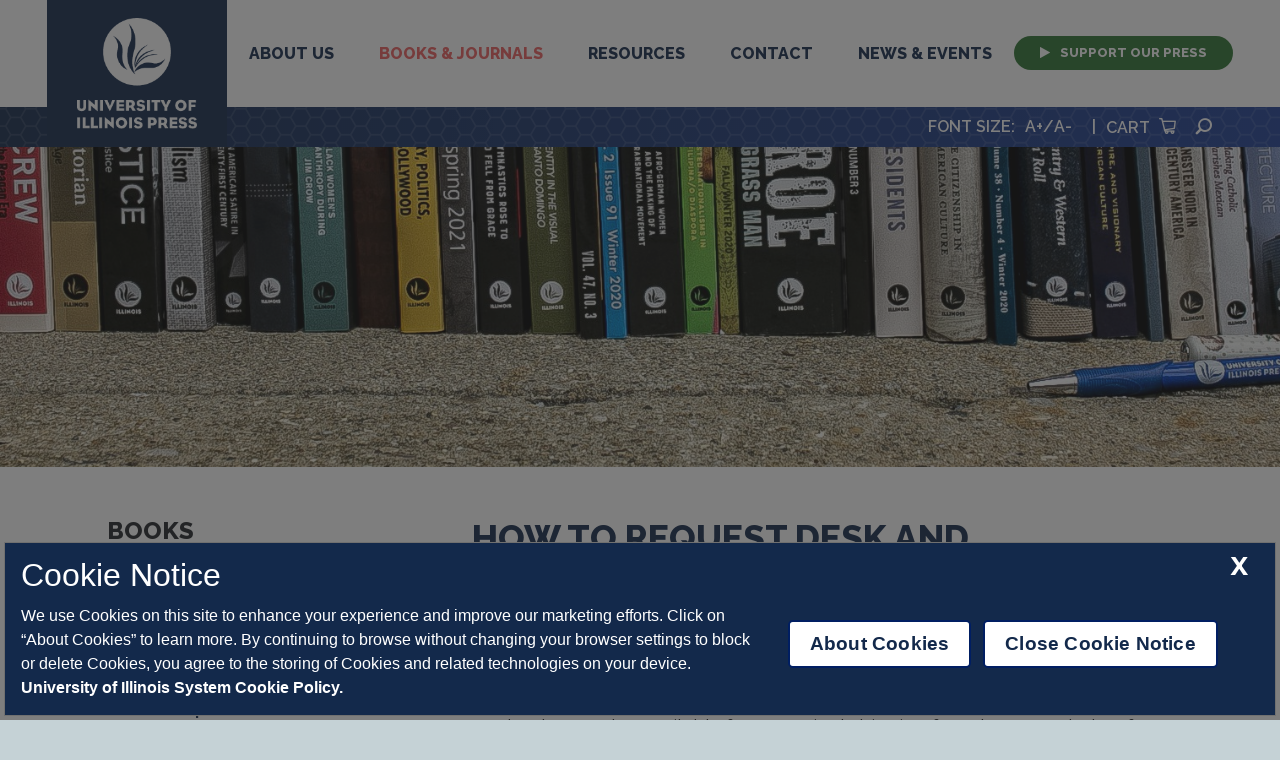

--- FILE ---
content_type: text/html; charset=UTF-8
request_url: https://www.press.uillinois.edu/books/exam_copies.html?id=67qrm8wc9780252035494
body_size: 27543
content:
<!doctype html>
<html lang="en">
	<head>
	<title>UI Press | University of Illinois</title>
        <meta name="robots" content="index,follow">

                <meta name="Description" content="Founded in 1918, the University of Illinois Press publishes works of high quality for scholars, students, and the citizens of the State of Illinois and beyond. Headquartered in Champaign, the Press is a unit of the University of Illinois System, serving campuses in Urbana-Champaign, Chicago, and Springfield. With a staff of 35, we publish 43 journals and about 90 new book titles each year and distribute them worldwide. We partner with scholarly societies, units of our host University, and other organizations in developing, publishing, and fulfilling significant scholarship in the humanities and social sciences. We also regularly offer publishing symposia and workshops to foster up-to-date and accurate understandings of current issues and best practices for scholarly publishing.">
        <meta property="og:image" content="//www.press.uillinois.edu/images/UIP_logo.jpg"/>
        
        <meta name="viewport" content="width=device-width, initial-scale=1">
        <link rel="preconnect" href="https://fonts.gstatic.com/" />
        <link href="https://fonts.googleapis.com/css?family=Montserrat:300,400,600,700,900|Raleway:600,800&display=swap" rel="stylesheet">

	<script type="text/javascript" src="/config.js?v=1.0"></script>
        <script src="/node_modules/jquery/dist/jquery.js?v=1.0"></script>
        <script src="/js/jquery.simplePagination.js?v=1.0"></script>
        <script type="text/javascript" src="/node_modules/bootstrap/dist/js/bootstrap.bundle.min.js?v=1.0"></script>
        <script src="../node_modules/slick-carousel/slick/slick.js?v=1.0"></script>
        <script type="text/javascript" src="/js/main.js?v=1.0"></script>
<!--        <script type="text/javascript" src="/js/static.js"></script>-->
        
        <link rel="stylesheet" type="text/css" href="/css/dynamic.php" media="screen"/>
        <link rel="stylesheet" href="/node_modules/bootstrap/dist/css/bootstrap.min.css?v=1.0">
        <link rel="stylesheet" type="text/css" href="/css/slick/slick.css?v=1.0"/>
        <link rel="stylesheet" type="text/css" href="/css/slick/slick-theme.css?v=1.0"/>
	<link rel="stylesheet" type="text/css" href="/css/icons.css?v=1.0" media="screen"/>
        <link rel="stylesheet" type="text/css" href="/css/style.css?v=1.0" media="screen"/>
        <link rel="stylesheet" type="text/css" href="/css/add.css?v=1.0" media="screen"/>
        <link rel="stylesheet" type="text/css" href="/css/simplePagination.css?v=1.0" media="screen"/>
        <!--<link rel="stylesheet" type="text/css" href="/css/font-awesome-4.7.0/css/font-awesome.min.css?v=1.0"/>-->
        <link rel="stylesheet" type="text/css" href="/css/font-awesome-6.5.2/css/all.min.css?v=1.0"/>
        <link rel="stylesheet" type="text/css" href="/css/font-awesome-6.5.2/css/brands.min.css?v=1.0"/>
        <link rel="stylesheet" type="text/css" href="/css/font-awesome-6.5.2/css/fontawesome.min.css?v=1.0"/>
    </head>
		


		<body class="page about">
		<div id="header">
		    <div class="container">
 <nav class="navbar navbar-expand-lg">
 <div class="brand-wrapper"><a class="navbar-brand" href="/"><span class="sr-only">University Press</span><img src="/images/logo.png" alt="UI Press wordmark"><img src="/images/mobilelogo.png" alt="UI Press wordmark" class="mobile-logo"></a></div>
  <button class="navbar-toggler" type="button" data-toggle="collapse" data-target="#navbarSupportedContent" aria-controls="navbarSupportedContent" aria-expanded="false" aria-label="Toggle navigation">
    <span class="navbar-toggler-icon"></span>
  </button>
   <div class="collapse navbar-collapse" id="navbarSupportedContent">
    <ul class="navbar-nav">
      <li class="nav-item dropdown"><a class="nav-link dropdown-toggle "  href="#" id="aboutDropdown" role="button" data-toggle="dropdown" aria-haspopup="true" aria-expanded="false">About Us</a>
        <div class="dropdown-menu" aria-labelledby="aboutDropdown">
          <a class="dropdown-item" href="/about/mission.html">Mission Statement</a>
          <a class="dropdown-item" href="/about/LandAcknowledgementStatement.html">Land Acknowledgement Statement</a>          
          <a class="dropdown-item" href="/about/history.html">History of the Press</a>
          <a class="dropdown-item" href="/about/faculty_board.html">Faculty Board</a>
          <a class="dropdown-item" href="/about/Annual_Reports.html">Annual Reports</a>
          <a class="dropdown-item" href="/about/employment.html">Employment &amp; Internships</a>
          <a class="dropdown-item" href="/about/directions.html">Directions</a>
		  <a class="dropdown-item" href="/about/sensitive_content.html">Sensitive Content Statement</a>
          <a class="dropdown-item" href="/resources/updates_outreach.html">Outreach</a>
        </div>
    </li>
    <li class="nav-item dropdown"><a class="nav-link dropdown-toggle active" href="#"  id="booksDropdown" role="button" data-toggle="dropdown" aria-haspopup="true" aria-expanded="false">Books &amp; Journals</a>
        <div class="dropdown-menu" aria-labelledby="booksDropdown">
          <div class="megamenu">
          <div class="col">
            <div class="menu-header">Books</div>
            <a class="dropdown-item" href="/books/browse_books.html">Browse Books</a>
            <a class="dropdown-item" href="/books/ordering.html">Ordering Books</a>
            <a class="dropdown-item" href="/books/awards.php">Recent Award Winners</a>
            <a class="dropdown-item" href="/books/catalogs.php">Seasonal Catalogs</a>
            <a class="dropdown-item" href="/books/find_books.php?type=series&search=TFB&page=1" >3 Fields Books</a>
        </div>
        <div class="col" style="border-right: 1px solid #fff;margin-right: 20px;">
            <div class="menu-header">Journals</div>
            <a class="dropdown-item" href="/journals/journals_about.html">About</a>
            <a class="dropdown-item" href="/journals/journals_browse.html">Browse Journals</a>
            <a class="dropdown-item" href="/journals/subscribe.html">Subscribe to Journals</a>
            <a class="dropdown-item" href="/journals/subscribe.html">Recommend UIP Journals</a>
            <a class="dropdown-item" href="/journals/advertise.html">Advertise</a>
            <a class="dropdown-item" href="/journals/publish.html">Publish Your Journal</a>
            <a class="dropdown-item" href="/journals/submit.html">Submit to Journals</a>
            <a class="dropdown-item" href="/journals/faqs.html">FAQs</a>
        </div>
        <div class="col">
            <div class="menu-header">Open Access</div>


            <a class="dropdown-item" href="/oa/books_oa.html">Open Access Books</a>
            <a class="dropdown-item" href="/oa/journals_oa.html">Open Access Journals</a>
            <a class="dropdown-item" href="/oa/open_access_faq.html">Open Access FAQ</a>
            <a class="dropdown-item" href="/oa/philosophy_and_policy.html">Philosophy and Policy</a>
          </div>

        </div>
      </div>
      </li>
      <li class="nav-item dropdown"><a class="nav-link dropdown-toggle "  href="#" id="resourcesDropdown" role="button" data-toggle="dropdown" aria-haspopup="true" aria-expanded="false">Resources</a>
        <div class="dropdown-menu" aria-labelledby="resourcesDropdown">
          <div class="megamenu">
          <div class="col">
            <div class="menu-header">For Authors</div>
              <a class="dropdown-item" href="/authors/authors_start.html">Getting Started</a>
              <a class="dropdown-item" href="/authors/proposal.html">Submit a Proposal</a>
              <a class="dropdown-item" href="/authors/manuscript.html">Submit a Manuscript</a>
              <a class="dropdown-item" href="/authors/prepare_final.html">Preparing Final Materials</a>
              <a class="dropdown-item" href="/marketing/marketing_start.html">Marketing Your Book</a>
              <div class="menu-header"><div class="spacer"></div>Outreach</div>
                <a class="dropdown-item" href="/resources/internships_partnerships.html">Internships & Partnerships</a>              
                <a class="dropdown-item" href="/resources/updates_outreach.html">Outreach Updates</a>   
                <a class="dropdown-item" href="/symposium/index.php">Publishing Symposium</a>
          </div>
           <div class="col">
            <div class="menu-header">For Instructors</div>
              <a class="dropdown-item" href="/resources/course_adoption_info.html">Course Adoption Info</a>
              <a class="dropdown-item" href="/books/adoption.php">Course Adoption Titles</a>
            <div class="menu-header"><div class="spacer"></div>For The Media</div>
              <a class="dropdown-item" href="/resources/media_requests.html">Request Copies and Interviews</a>
          </div>

        </div>
        </div>
      </li>
      <li class="nav-item dropdown"><a class="nav-link dropdown-toggle " href="#" id="contactDropdown" role="button" data-toggle="dropdown" aria-haspopup="true" aria-expanded="false">Contact</a>
          <div class="dropdown-menu" aria-labelledby="contactDropdown">
            <a class="dropdown-item" href="/about/inquiry.html">General Inquiries</a>
            <a class="dropdown-item" href="/about/directory.html">Staff Directory</a>
            <a class="dropdown-item" href="/books/ordering.html">Book Orders</a>
            <a class="dropdown-item" href="/books/media.html">Media Inquiries</a>
            <a class="dropdown-item" href="/resources/course_adoption_info.html">Desk/Exam Copy Request</a>
            <a class="dropdown-item" href="/books/rights_permissions.html">Rights and Permissions</a>
            <a class="dropdown-item" href="/journals/journals_contacts.html">Journals Staff</a>
            <a class="dropdown-item" href="/books/acquisitions.html">Acquisitions Editors</a>
          </div>
       </li>
       <li class="nav-item dropdown"><a class="nav-link dropdown-toggle " href="#"  id="newsDropdown" role="button" data-toggle="dropdown" aria-haspopup="true" aria-expanded="false">News &amp; Events</a>
          <div class="dropdown-menu" aria-labelledby="newsDropdown">
            <a class="dropdown-item" href="/wordpress/">Blog</a>
            <a class="dropdown-item" href="/about/newsletter.html">Newsletters</a>
            <a class="dropdown-item" href="/news/events.html">Events Calendar</a>
            <a class="dropdown-item" href="/news/exhibits.html">Exhibits Calendar</a>
            <a class="dropdown-item" href="/symposium/index.php">Publishing Symposium</a>
            <a class="dropdown-item" href="/books/awards.php">Recent Awards</a>
            <a class="dropdown-item" href="/news/podcast.html">Podcast</a>
            <!-- <a class="dropdown-item" href="/news/subscribe.html">Subscribe</a> -->
          </div>
       </li>
      <li class="nav-item"><a class="nav-link special-menu" href="/support/support.php"><span class="icon-play"></span> Support Our Press</a></li>
    </ul>
  </div>
</nav>
</div>
		    <div class="cart-container" style="font-family: 'Raleway', sans-serif;">
    <div class="container">

        <div class="align-right utilities-wrapper" style="color:white">
            FONT SIZE <span id="zoom_span"></span>: <a onclick="resizeText(1); return false" href="/" > A+</a> / <a onclick="resizeText(-1);return false" href="/" style="margin-left: 0px;margin-right: 20px;">A- </a> |

            <a target="_blank" href="https://cdcshoppingcart.uchicago.edu/Cart2/Cart.aspx?PRESS=illinois">Cart <span class="icon-cart"></span></a>
            <div class="search">
                <a class="search-toggle" href="#"><span class="icon-search"></span><span class="sr-only">Search</span></a>

            </div>
        </div>
    </div>
</div>
<div class="search-form-wrapper">
	<div id="searchform">
    	<form action="/searchresults.php" _lpchecked="1" id="form_search_all">
  	      <label for="textsearch" style="display:none;">Search</label>
 		  <input placeholder="Search..." type="text" value="" name="q" id="textsearch" x-webkit-speech>
		  <input type="submit" value="Search" onclick="updateForm('/searchresults.php');" x-webkit-speech="x-webkit-speech" >
      <input type="submit" value="Advanced Books Search" onclick="updateForm('/books/advanced_search.php');">
		</form>
	</div>
</div>


<script language="JavaScript" type="text/javascript">
$(document).ready(function(){
  /*
  if (document.createElement("textsearch").webkitSpeech === undefined) {
    alert("Speech input is not supported in your browser.");
  }*/
});

function updateForm(acq){
  $("#form_search_all").removeAttr('action');
  $("#form_search_all").attr('action',acq);
}

var qtd_zoom=1.0;

function resizeText(multiplier) {
  if (document.body.style.fontSize == "") {
    document.body.style.fontSize = "1.0em";
  }

  if(multiplier=='999'){
    qtd_zoom=1.0;
    //$("#zoom_span").html('-');
  }
  else{
    qtd_zoom=parseFloat(qtd_zoom) + (multiplier * 0.2);
  }
  
  qtd_zoom=Number((qtd_zoom).toFixed(1));
  //$("#zoom_span").html(qtd_zoom);
  document.body.style.fontSize =  qtd_zoom+ "em";
  $(".dropdown-menu a.dropdown-item").css("font-size",qtd_zoom+ "em");
  $(".nav-link").css("font-size",qtd_zoom+ "em");
  $(".menu-header").css("font-size",qtd_zoom+ "em");
  $(".button").css("font-size",qtd_zoom+ "em");
  $(".utilities-wrapper").css("font-size",qtd_zoom+ "em");
  $(".section-title").css("font-size",qtd_zoom+ "em");
  $(".post-excerpt").css("font-size",qtd_zoom+ "em");
  $(".form-left").css("font-size",qtd_zoom+ "em");
  $(".container").css("font-size",qtd_zoom+ "em");
  $(".feature-type").css("font-size",qtd_zoom+ "em");
  $(".title").css("font-size",qtd_zoom+ "em");
  $(".subtitle").css("font-size",qtd_zoom+ "em");
  $(".author").css("font-size",qtd_zoom+ "em");
  $(".description").css("font-size",qtd_zoom+ "em");


  if(""!="")
  {
    updatecheckAuto();
  }
}


function resetAllSettings(){
  qtd_zoom=1;
  resizeText(999);
}
</script>
		</div>

<style> #main-content {border:0px solid green;} </style>
<div class="banner-decorative-books"></div>
<div class="container">
  <div class="content-wrapper">
      <div class="row">

          
      <div class="sidebar col order-sm-1">
        <h2>Books</h2>
        <ul class="sidebar-menu">
         <li><a href="/books/browse_books.html">Browse Books</a></li>
         <li><a href="/books/ordering.html">Ordering</a></li>
         <ul style="margin-left: 20px;">
            <li><a href="/books/domestic_sales.html">Domestic Sales</a></li>
            <li><a href="/books/international_sales.html">International Sales</a></li>
            <li><a href="/resources/course_adoption_info.html">Desk/Examination Copies</a></li>
         </ul>
         <li><a href="/books/media.html">Media Inquiries</a></li>
         <li><a href="/books/rights_permissions.html">Rights & Permissions</a></li>
         <li><a href="/books/events.html">Events</a></li>
         <li><a href="/books/exhibits.html">Exhibits</a></li>
         <!-- <li><a href="/marketing/course_adoption.html">Course Adoption</a></li> -->

        </ul>
      </div>

          
          <div class="main-content col-sm-8  order-sm-2" id="main-content">
              <h1>How to Request Desk and Examination Copies</h1><br><p>The University of Illinois Press is committed to supporting educators who wish to use our books in their classrooms. We offer desk copies to instructors who have adopted the book for their courses at no charge. Examination copies of our books are also available for a nominal shipping fee. Please see below for information on how to obtain desk and examination copies.<b> You will find a request desk and examination copy button linked on the upper right hand side of each book page. All requests must be made using <a href="/books/adoption.php"> this link.</a></b></p><br><h2>To obtain desk and examination copies of books for course adoption:</h2>



              <br><br><b>Examination copy policy:</b><br>Examination Copies are intended for qualified instructors who are considering adopting the book as a required text. Professors may request <b>up to three books per semester</b>. Examination copies are available at the discretion of the University of Illinois Press. There is a nominal processing/handling fee.
              <br><br>
                            <div class="book-form-request-preview">
                                    <img src="https://www.press.uillinois.edu/books/images/p078873.jpg" />
                                    <div class="book-form-request-info">
                      <h4>Kyle Gann</h4>
                      <p><strong>Robert Ashley</strong></p>
                      <a href="#" onclick="submit_exam()" class="form-button">Request Exam Copy</a>
                  </div>
              </div>

              <form id='exam_req' name='exam_req' method='post' action='/forms/exam_copies.php' target='_n100'>
                  <input type='hidden' name='id' id='exam_req_id' value='67qrm8wc9780252035494'>
              </form>

              <form id='old_exam' name='old_exam' method='post' action='https://order.press.uillinois.edu/examdesk/xrequest_new.html'>
                  <input type='hidden' name='url' value='67qrm8wc9780252035494'>
                  <input type='hidden' name='tstatus' value='0'>
              </form>

              <form id='old_desk' name='old_desk' method='post' action='https://order.press.uillinois.edu/examdesk/drequest_new.html'>
                  <!-- Change to drequest_new.html-->
                  <input type='hidden' name='url' value='67qrm8wc9780252035494'>
                  <input type='hidden' name='tstatus' value='0'>
              </form>
                            <br><br>
              <br><b>Desk copy policy:</b><br>Desk Copies are provided on a complimentary basis to qualified instructors who have adopted a text for course use and placed an order with a college bookstore for the text.
              <br><br>
              
              <div class="book-form-request-preview">
                                    <img src="https://www.press.uillinois.edu/books/images/p078873.jpg" />
                                    <div class="book-form-request-info">


                      <h4>Kyle Gann</h4>
                      <p><strong>Robert Ashley</strong></p>
                      <a href="#" onclick="submit_desk()" class="form-button">Request Desk Copy</a>
                  </div>
              </div>
              <form id='desk_req' name='desk_req' method='post' action='/forms/exam_desk.php' target='_n100'>
                  <input type='hidden' name='id' id='desk_req_id' value='67qrm8wc9780252035494'>
              </form>
              
              <br><br>

              <h2>For desk and examination copies outside of the United States:</h2>
              United Kingdom:<br><b>Combined Academic Publishers Ltd.</b><br>Windsor House, Cornwall Road, Harrogate,<br>North Yorkshire, HG1 2PW, UK<br> 44 (0)1423 526350 <br>E-mail: <a href="mailto:enquiries@combinedacademic.co.uk">enquiries@combinedacademic.co.uk</a><br><br>Australia, New Zealand<br><div><b>Woodslane</b></div><div>Andrew Guy, Sales Director</div><div>10 Apollo St, Warriewood</div><div>Australia</div><div>PH: ( 61) 02 8445 2300</div><div>F: ( 61) 02 9997 3185</div><div>E-mail: <a href="mailto:andrewgu@woodslane.com.au">andrewgu@woodslane.com.au</a> </div> <br> For all other international requests, please contact the sales representative in your region listed on our <a href="#">international sales representation page</a>.
              <div></div>
          </div>

                    <script>
              function submit_exam() { document.getElementById('old_exam').submit(); }
              function submit_desk() { document.getElementById('old_desk').submit(); }
          </script>
          

      </div>
  </div>
</div>
<!-- <script type="text/javascript" src="/js/static.js"></script> -->


<script src=https://onetrust.techservices.illinois.edu/scripttemplates/otSDKStub.js  type="text/javascript" charset="UTF-8" data-domain-script="22cf6a50-7e52-443c-83a7-f5e7b2fbc222"></script>
<script type="text/javascript">
function OptanonWrapper() { }
</script>
<div id="page-footer">
    <div class="stay-connected-section">

        <!-- DEPRECATED NO LONGER A FORM, JUST LINK TO MAILCHIMP -->
        <!-- <form action="mail_handler.php" method="post"> -->
            <div class="stay-connected-container container constrained">
                <div class="stay-connected-logo-container col-lg-5">
                    <img class="stay-connected-logo" src="/images/stayconnectedlogo.png" alt="logo"/>
                </div>
                <div class="stay-connected-form col-lg-7">
                    <div style="text-align
                    :center;" class="form-left">
                        <h2>Stay Connected</h2>
                        <a target="_blank" href="https://illinois.us20.list-manage.com/subscribe?u=aecbccdea1114fdf53445a4c4&id=4a05d93d7e" class="button">Join Our Mailing List</a>

                        <!-- DEPRECATED NO LONGER A FORM, JUST LINK TO MAILCHIMP -->
                        <!-- <input type="text" class="form-control" placeholder="your email address" aria-label="email" aria-describedby="basic-addon1"> -->
                    </div>
                    <div class="submit-button">
                    </div>
                </div>
            </div>

        <!-- DEPRECATED NO LONGER A FORM, JUST LINK TO MAILCHIMP -->
        <!-- </form> -->
    </div>
    <div id="footer">

        <footer>
            <div class="container">
                <div class="logo-block">
                    <a href="https://www.uillinois.edu/" class="logo-container">
                        <img class="footer-logo" src="/images/footer-logo.png" alt="logo"/>
                    </a>
                </div>
                <div class="footer-copyright-container">
                    <p>&copy; Copyright 2025</p>
                    <p>By The Board of Trustees</p>
                    <p>Of the University of Illinois</p>
                    <p><a href="https://www.vpaa.uillinois.edu/resources/cookies">System Cookie Policy</a></p>
                    <p><button id="ot-sdk-btn" class="ot-sdk-show-settings">About Cookies</button>             
                </div>
                <div class="footer-contact-container">
                    <p>1325 South Oak Street</p>
                    <p>Champaign, IL 61820-6903</p>
                    <p>217-333-0950</p>
                </div>
                <div class="footer-links-container">
                    <p><a href="https://www.vpaa.uillinois.edu/resources/web_privacy">System Privacy Statement</a></p>
                    <p><a href="../about/privacy.html">Press Privacy Policy</a></p>
                    <p><a href="../about/employment.html">Employment</a></p>
                </div>
                <div class="footer-social-links-container">
                    <table>
                        <tr>
                            <td>
                                <p class="p_footer_1"><a href="https://www.facebook.com/UniversityofIllinoisPress/" target="_blank"><i class="fa-brands fa-facebook"></i></a></p>
                                <p class="p_footer_2"><a href="https://www.instagram.com/illinoispress/" target="_blank"><i class="fa-brands fa-instagram"></i></a></p>
                                <p><a href="https://www.threads.net/@illinoispress" target="_blank"><i class="fa-brands fa-threads"></i></a></p>
                                <p><a href="https://twitter.com/illinoispress" target="_blank"><i class="fa-brands fa-x-twitter"></i></a></p>
                                <!-- <p><a href="https://podcasts.apple.com/us/podcast/university-of-illinois-press-podcast-series/id1542495713" target="_blank"><span class="fa fa-apple"></span></a></p> -->
                            </td>
                            <td width="30px">
                                 
                            </td>
                            <td>
                                <p><a href="https://www.youtube.com/user/univofillinoispress" target="_blank"><i class="fa-brands fa-youtube"></i></a></p>
                                <p><a href="https://open.spotify.com/user/462orqowlbwnk44jrfkk16tcb" target="_blank"><i class="fa-brands fa-spotify"></i></a></p>
                                <p><a href="https://soundcloud.com/press-marketing" target="_blank"><i class="fa-brands fa-soundcloud"></i></a></p>
                                <p><a href="https://bsky.app/profile/illinoispress.bsky.social" target="_blank"><i class="fa-brands fa-bluesky"></i></a></p>
                            </td>
                        </tr>
                    </table>
                </div>
            </div>
        </footer>
        <!--<div class="footer_theme ">
            <div style="padding: 30px;">
                <div class="row">
                    <div class="col-lg-4 text-right"></div>
                    <div class="col-lg-4 text-center">Theme: <select id="select_theme" name="select_theme"  onchange="this.options[this.selectedIndex].value && (window.location = this.options[this.selectedIndex].value);">
                        <option>Please select a theme</option>
                        <option value="index.php?theme=1" >Official</option>
                        <option value="index.php?theme=2">Dark Mode</option>
                        <!-- 
                        <option value="index.php?theme=1">V1</option>
                        <option value="index.php?theme=2">V2(Previous colors)</option> --
                    </select></div>
                    <div class="col-lg-4"></div>                    
                </div>
                
            </div>
        </div>-->
    </div>
</div>

<script>
  (function(i,s,o,g,r,a,m){i['GoogleAnalyticsObject']=r;i[r]=i[r]||function(){
    (i[r].q=i[r].q||[]).push(arguments)},i[r].l=1*new Date();a=s.createElement(o),
    m=s.getElementsByTagName(o)[0];a.async=1;a.src=g;m.parentNode.insertBefore(a,m)
    })(window,document,'script','//www.google-analytics.com/analytics.js','ga');

    ga('create', 'UA-20728382-1', 'auto', {'allowLinker':true});
    ga('require', 'linker');
    ga('linker:autoLink', ['uchicago.edu']);
    ga('send', 'pageview');
</script>


<script type="application/ld+json">
{
  "@context": "https://schema.org",
  "@type": "Organization",
  "name": "UI Press | University of Illinois Press",
  "disambiguatingDescription": "The University of Illinois Press publishes works of high quality for scholars, students, and the citizens of the State of Illinois and beyond. Our headquarters are in Champaign, and we market and distribute our books worldwide. With a local staff of forty-six we bring out about 120 books each year, as well as more than 40 journals. Order new and archived titles from the University of Illinois Press online, by phone, or through mail.",
  "sameAs": ["https://en.wikipedia.org/wiki/University_of_Illinois_Press","https://www.facebook.com/UniversityofIllinoisPress/","https://www.instagram.com/illinoispress/","https://www.youtube.com/user/univofillinoispress","https://twitter.com/illinoispress"]
  
}
</script></body>
</html>


--- FILE ---
content_type: text/css
request_url: https://www.press.uillinois.edu/css/icons.css?v=1.0
body_size: 1133
content:
@font-face {
  font-family: 'uipress';
  src:  url('fonts/uipress.eot?uu6ljt');
  src:  url('fonts/uipress.eot?uu6ljt#iefix') format('embedded-opentype'),
    url('fonts/uipress.ttf?uu6ljt') format('truetype'),
    url('fonts/uipress.woff?uu6ljt') format('woff'),
    url('fonts/uipress.svg?uu6ljt#uipress') format('svg');
  font-weight: normal;
  font-style: normal;
}

[class^="icon-"], [class*=" icon-"] {
  /* use !important to prevent issues with browser extensions that change fonts */
  font-family: 'uipress' !important;
  speak: none;
  font-style: normal;
  font-weight: normal;
  font-variant: normal;
  text-transform: none;
  line-height: 1;

  /* Better Font Rendering =========== */
  -webkit-font-smoothing: antialiased;
  -moz-osx-font-smoothing: grayscale;
}

.icon-angle:before {
  content: "\e902";
}
.icon-search:before {
  content: "\e900";
}
.icon-cart:before {
  content: "\e901";
}
.icon-play:before {
  content: "\f04b";
}
.icon-twitter:before {
  content: "\f099";
}
.icon-facebook:before {
  content: "\f09a";
}
.icon-instagram:before {
  content: "\f16d";
}
.icon-threads:before {
    content: "\e618"
}


--- FILE ---
content_type: application/javascript
request_url: https://www.press.uillinois.edu/js/main.js?v=1.0
body_size: 1749
content:

$(document).ready(function(){
    $('#slideshow').slick({
        autoplay: true,
        autoplaySpeed: 2500,
        dots: true,
        arrows: true,
        slidesToShow: 1,
        speed: 2000,
        fade: true,
        rows: 0,
    });
    $('#noteworthy-slider').slick({
        arrows: true,
        infinite: true,
        speed: 300,
        slidesToShow: 5,
        slidesToScroll: 1,
        responsive: [
            {
                breakpoint: 1200,
                settings: {
                    slidesToShow: 3,
                }
            },
            {
                breakpoint: 768,
                settings: {
                    slidesToShow: 2,
                }
            },
            {
                breakpoint: 576,
                settings: {
                    slidesToShow: 1,
                }
            }
        ]
    });


    $('.testimonial-slide-container').slick({
        dots: false,
        arrows: true,
        slidesToShow: 1,
        speed: 500,
        fade: true,
        rows: 0,
    });



        $('.search-toggle').on('click', function() {
            $('.search-form-wrapper').toggleClass('active');
        });

    var path = window.location.href;
    $('ul a').each(function() {
        if (this.href === path) {
          $(this).addClass('active');
        }
    });

    $('.about #header > div.container').addClass('framed');
    $('.about .container .content-wrapper').addClass('container framed');
    $('#header > div.cart-container > div').addClass('framed');
    $('.new-noteworthy .section-wrapper').addClass('framed');

    $('.book #header > div.container').addClass('constrained');
    $('.book #header > div.cart-container > div').addClass('constrained');
});


--- FILE ---
content_type: application/javascript
request_url: https://onetrust.techservices.illinois.edu/scripttemplates/otSDKStub.js
body_size: 5210
content:
let cookie_url = 'https://onetrust.techservices.illinois.edu/1.2.0';  // This is replaced with the correct URL during GitHub Action runs.
// cookie_url = '.' // Uncomment when testing specific domain using local host entries.
if (window.location.hostname === 'localhost' || window.location.hostname === '127.0.0.1') {
    cookie_url = '.'; // For local testing only
    console.warn('Cookie Banner is in development mode: '
        + 'Please set cookie_url in production.');
}

var this_script = document.currentScript; // Must run before any function calls

async function openCookieB(cookiebId) {
    // Do not show if our 'dismiss' cookie is set
    let skip = await getDismissCookieNotice();
    if(skip) { return; }

    let cookieb = document.getElementById(cookiebId);
    cookieb.classList.remove('ila-cookieb--closed');
    cookieb.classList.add('ila-cookieb--open');

    // remove property from older elements so newest element appears on bottom
    const olderElements = document.querySelectorAll('.ila-cookieb--first');
    olderElements.forEach((element) => {
        element.classList.remove('ila-cookieb--first');
    });
    cookieb.classList.add('ila-cookieb--first');

    manageAutoclose(cookiebId);

    // Used to disable scroll on the page
    document.body.classList.add('ila-cookieb-noscroll');

    // Used to enable a modal background on the page
    let modalIDvar = document.getElementById('ilaCookieModal');
    modalIDvar.classList.add('ila-cookieb-modal');

    // Start the focus on the X button so that reading can continue from there.
    let cookie_focus = document.getElementById('ilaCookieNoticeDiv');
    cookie_focus.setAttribute('tabindex', '-1'); // Focusable, but outside tab order
    if(cookie_focus){ cookie_focus.focus(); }

}

function closeCookieB(cookiebId) {
    let cookieb = document.getElementById(cookiebId);

    // Only move forward if the Cookie Banner is Open
    if (cookieb.classList.contains('ila-cookieb--open')) {

        cookieb.classList.remove('ila-cookieb--open');
        cookieb.classList.add('ila-cookieb--closed');

        // Remember that the notice has been dismissed
        setDismissCookieNotice();

        // Used to enable scroll on the page
        document.body.classList.remove('ila-cookieb-noscroll');

        // Used to disable a modal background on the page
        let modalIDvar = document.getElementById('ilaCookieModal');
        modalIDvar.classList.remove('ila-cookieb-modal');

        // Put focus back to the page body on close
        document.body.setAttribute('tabindex', '-1'); // Focusable but outside tab order
        document.body.focus();

    }
}

function manageAutoclose(cookiebId) {
    /* setTimeout(() => closeCookieB(cookiebId), 8000); */
}

async function getCookieBannerContent(content_path) {
    /* Tip: It may be necssary to expand content_path to
    include the full final web URL of the partial file. */
    let banner_response = await fetch(content_path);
    let banner_content = await banner_response.text();
    return banner_content;
}

function getBaseDomain() {
  const hostname = window.location.hostname;
  const parts = hostname.split('.');

  if (parts.length >= 2) {
    return '.' + parts.slice(-2).join('.'); // returns last two terms of url
  } else {
    return hostname; // fallback for localhost, etc.
  }
}

function getCookieString(expires) {
    return "cookie_notice=hide;Path=/;SameSite=Lax;domain=" + getBaseDomain() + ";expires=" + expires.toUTCString();
}

function getFallBackCookieString(expires) {
    return "cookie_notice=hide;Path=/;SameSite=Lax;expires=" + expires.toUTCString();
}


async function setDismissCookieNotice() {
    var expires = new Date();
    expires.setMonth(expires.getMonth() + 6);
    document.cookie = getCookieString(expires);
    if(!await getDismissCookieNotice())
    {
        // Site headers may reject our attempt to set a domain-wide cookie. (github.io does)
        // Recover by setting a cookie only for the current sub-domain.
        console.debug("Browser rejected domain-wide cookie. Setting local cookie to suppress dismissed notice.");
        document.cookie = getFallBackCookieString(expires);
    }
}

async function getDismissCookieNotice() {
    let result = ('; '+document.cookie).split(`; cookie_notice=`).pop().split(';')[0];
    if(result == "") {
        return false;
    }
    return true;
}

function unsetCookieNoticeCookie() {
    // Helper for Demo Pages - Call this to make the Notice appear again.
    var expires = new Date();
    expires.setMonth(expires.getMonth() - 1);
    // Use getFallBackCookieString because getCookieString does not work on
    // github.io domains.
    document.cookie = getFallBackCookieString(expires);
    location.reload();
}

async function addCookieBanner() {

    let about_button = document.getElementById("ot-sdk-btn");

    let data_fetch = this_script.getAttribute("data-cookie-fetch");
    if(data_fetch != "no"){

        /* Appends to the end of the page. */
        let theme = this_script.getAttribute("data-domain-script");

        switch(theme) {
            case "c2f2262d-b694-4eba-8f4b-142c102b685a":  // UIC
            case "uic":
                css_content = await getCookieBannerContent(cookie_url + '/css/ila-cookie-uic-colors.css');
                break;
            case "698d1fb7-b06b-4591-adbf-ac44ae3ef77b": // UIS
            case "uis":
                css_content = await getCookieBannerContent(cookie_url + '/css/ila-cookie-uis-colors.css');
                break;
            default:
                css_content = await getCookieBannerContent(cookie_url + '/css/ila-cookie-uiuc-colors.css');
                break;
        }

        // Add cookie banner to page
        let banner_content = "<style>";
        banner_content += await getCookieBannerContent(cookie_url + '/css/ila-slideover.css');
        banner_content += await getCookieBannerContent(cookie_url + '/css/ila-cookie-banner.css');
        banner_content += css_content;
        banner_content += "</style>";
        banner_content += await getCookieBannerContent(cookie_url + '/partials/ila-cookie-banner-content.part.html');
        if (!banner_content.includes("Cookie Notice")) {
            console.warn("Unexpected Cookie Notice:", banner_content);
            if (about_button) {
                about_button.addEventListener("click", function() {
                    alert("Cookie Notice is down for maintenance.");
                });
            }
            return;  /* Prevents showing any S3 error messages at the end of every
                        campus webpage. */
        }
        document.body.insertAdjacentHTML("beforeend", banner_content);

    }

    document.querySelectorAll("[data-cookie-action]").forEach(button => {
        switch (button.getAttribute("data-cookie-action")) {
            case "close-banner":
                button.addEventListener("click", function() {
                    closeCookieB('ilaCookieBOne');
                });
                break;
            case "open-about":
                button.addEventListener("click", function() {
                    openSlideover('ilaCookieSlideover', 'ilaCookieAboutButton');
                });
                break;
            case "close-about":
                button.addEventListener("click", function() {
                    closeSlideover('ilaCookieSlideover');
                });
                break;
            case "unhide-banner":
                button.addEventListener("click", function() {
                    unsetCookieNoticeCookie();
                });
                break;
        }
    });

    // Show cookie banner
    openCookieB('ilaCookieBOne');

    // Open the 'About Cookies' slide-over when existing legacy 'About Cookies' buttons are clicked.
    if (about_button) {
        about_button.addEventListener("click", function() {
            openSlideover('ilaCookieSlideover', about_button);
        });
    }

    // Dismiss the Cookie banner when `Escape` is pressed
    document.addEventListener("keydown", function(event) {
        if (event.key === "Escape") {
            closeCookieB('ilaCookieBOne');
        }
    });
    createCookieNoticeFocusCycle();

}

window.addEventListener("load", function(event){
    addCookieBanner();
});

function createCookieNoticeFocusCycle() {
    first = document.getElementById("ilaCookieBXButton");
    first.addEventListener('keydown', function(e){
        if (e.keyCode===9 && e.shiftKey) {
            last.focus();
            e.preventDefault();
        }});

    last = document.getElementById("ilaCookieCloseButton");
    last.addEventListener('keydown', function(e){
        if (e.keyCode===9 && !e.shiftKey) {
            first.focus();
            e.preventDefault();
        }});
}
/*  Accessiblity adapted from https://www.w3.org/WAI/ARIA/apg/patterns/alertdialog/examples/alertdialog/ */
('use strict');

var aria = aria || {};

aria.Utils = aria.Utils || {};

window.openSlideover = function (dialogId, returnFocus) {
    button_to_return_focus_to = returnFocus
    if(returnFocus) {
        if(!returnFocus.focus) {
            button_to_return_focus_to = document.getElementById(returnFocus);
        }
    }
    new aria.Dialog(dialogId, button_to_return_focus_to);
};

window.closeSlideover = function () {
    aria.openedDialog.close();
}; // end closeDialog

/**
 * @description Set focus on descendant nodes until the first focusable element is
 *       found.
 * @param element
 *          DOM node for which to find the first focusable descendant.
 * @returns {boolean}
 *  true if a focusable element is found and focus is set.
 */
aria.Utils.focusFirstDescendant = function (element) {
    for (var i = 0; i < element.childNodes.length; i++) {
        var child = element.childNodes[i];
        if (
            aria.Utils.attemptFocus(child) ||
            aria.Utils.focusFirstDescendant(child)
        ) {
            return true;
        }
    }
    return false;
}; // end focusFirstDescendant

aria.Utils.focusLastDescendant = function (element) {
    for (var i = element.childNodes.length - 1; i >= 0; i--) {
      var child = element.childNodes[i];
      if (
        aria.Utils.attemptFocus(child) ||
        aria.Utils.focusLastDescendant(child)
      ) {
        return true;
      }
    }
    return false;
  }; // end focusLastDescendant

/**
 * @description Set Attempt to set focus on the current node.
 * @param element
 *          The node to attempt to focus on.
 * @returns {boolean}
 *  true if element is focused.
 */
aria.Utils.attemptFocus = function (element) {
    if (!aria.Utils.isFocusable(element)) {
        // console.debug(
        //     'Attempted to focus on an element that is not focusable.',
        //     element
        // );
        return false;
    }

    aria.Utils.IgnoreUtilFocusChanges = true;
    try {
        element.focus();
    } catch (e) {
        // continue regardless of error
        console.warn('Error focusing element:', e);
    }
    aria.Utils.IgnoreUtilFocusChanges = false;
    // console.debug('Focused element:', element);
    return document.activeElement === element;
}; // end attemptFocus

aria.handleEscape = function (event) {
    var key = event.which || event.keyCode;

    if (key === aria.KeyCode.ESC && aria.openedDialog) {
        aria.openedDialog.close();
        event.stopPropagation();
    }
};

document.addEventListener('keyup', aria.handleEscape);

/**
 * @class
 * @description Dialog object providing modal focus management.
 *
 * Assumptions: The element serving as the dialog container is present in the
 * DOM and hidden. The dialog container has role='dialog'.
 * @param dialogId
 *          The ID of the element serving as the dialog container.
 */
aria.Dialog = function (dialogId, returnFocus) {
    this.dialogNode = document.getElementById(dialogId);
    if (this.dialogNode === null) {
        throw new Error('No element found with id="' + dialogId + '".');
    }

    var validRoles = ['dialog', 'alertdialog'];
    var isDialog = (this.dialogNode.getAttribute('role') || '')
        .trim()
        .split(/\s+/g)
        .some(function (token) {
            return validRoles.some(function (role) {
                return token === role;
            });
        });
    if (!isDialog) {
        throw new Error(
            'Dialog() requires a DOM element with ARIA role of dialog or alertdialog.'
        );
    }

    // Disable scroll on the body element
    document.body.classList.add(aria.Utils.dialogOpenClass);

    // Bracket the dialog node with two invisible, focusable nodes.
    // While this dialog is open, we use these to make sure that focus never
    // leaves the document even if dialogNode is the first or last node.
    var preDiv = document.createElement('div');
    this.preNode = this.dialogNode.parentNode.insertBefore(
        preDiv,
        this.dialogNode
    );
    this.preNode.tabIndex = 0;
    var postDiv = document.createElement('div');
    this.postNode = this.dialogNode.parentNode.insertBefore(
        postDiv,
        this.dialogNode.nextSibling
    );
    this.postNode.tabIndex = 0;

    // Set the initial focus for screen-readers
    // (Preferred pattern because this is a modal alert)
    let slide_div = document.getElementById(dialogId);
    slide_div.setAttribute('tabindex', '-1'); // Focusable, but outside tab order
    setTimeout(function(){    slide_div.focus();   },500);

    this.addListeners();
    aria.openedDialog = this;
    this.dialogNode.classList.add('ila-slideover--open'); // make visible
    this.dialogNode.classList.remove('ila-slideover--closed');
    this.lastFocus = document.activeElement;
    this.returnFocus = returnFocus;
}; // end Dialog constructor

/**
 * @description
 *  Hides the current top dialog,
 *  removes listeners of the top dialog,
 *  restore listeners of a parent dialog if one was open under the one that just closed
 */
aria.Dialog.prototype.close = function () {
    aria.openedDialog = null;
    this.removeListeners();
    aria.Utils.remove(this.preNode);
    aria.Utils.remove(this.postNode);
    this.dialogNode.classList.add('ila-slideover--closed');
    this.dialogNode.classList.remove('ila-slideover--open');

    document.body.classList.remove(aria.Utils.dialogOpenClass);
    // return focus to the button that opened the dialog
    this.returnFocus.focus();
}; // end close

aria.Dialog.prototype.addListeners = function () {
    document.addEventListener('focus', this.trapFocus, true);
}; // end addListeners

aria.Dialog.prototype.removeListeners = function () {
    document.removeEventListener('focus', this.trapFocus, true);
}; // end removeListeners

aria.Dialog.prototype.trapFocus = function (event) {
    if (aria.Utils.IgnoreUtilFocusChanges) {
        return;
    }
    var opened = aria.openedDialog;
    if (opened.dialogNode.contains(event.target)) {
        opened.lastFocus = event.target;
    } else {
        aria.Utils.focusFirstDescendant(opened.dialogNode);
        if (opened.lastFocus == document.activeElement) {
            aria.Utils.focusLastDescendant(opened.dialogNode);
        }
        opened.lastFocus = document.activeElement;
    }
}; // end trapFocus

('use strict');
/**
 * @namespace aria
 */

var aria = aria || {};

/**
 * @description
 *  Key code constants
 */
aria.KeyCode = {
    BACKSPACE: 8,
    TAB: 9,
    RETURN: 13,
    SHIFT: 16,
    ESC: 27,
    SPACE: 32,
    PAGE_UP: 33,
    PAGE_DOWN: 34,
    END: 35,
    HOME: 36,
    LEFT: 37,
    UP: 38,
    RIGHT: 39,
    DOWN: 40,
    DELETE: 46,
};

aria.Utils = aria.Utils || {};

aria.Utils.IgnoreUtilFocusChanges = false;
aria.Utils.dialogOpenClass = 'ila-body--has-dialog';

// Polyfill src https://developer.mozilla.org/en-US/docs/Web/API/Element/matches
aria.Utils.matches = function (element, selector) {
    if (!Element.prototype.matches) {
        Element.prototype.matches =
            Element.prototype.matchesSelector ||
            Element.prototype.mozMatchesSelector ||
            Element.prototype.msMatchesSelector ||
            Element.prototype.oMatchesSelector ||
            Element.prototype.webkitMatchesSelector ||
            function (s) {
                var matches = element.parentNode.querySelectorAll(s);
                var i = matches.length;
                while (--i >= 0 && matches.item(i) !== this) {
                    // empty
                }
                return i > -1;
            };
    }

    return element.matches(selector);
};

aria.Utils.remove = function (item) {
    if (item.remove && typeof item.remove === 'function') {
        return item.remove();
    }
    if (
        item.parentNode &&
        item.parentNode.removeChild &&
        typeof item.parentNode.removeChild === 'function'
    ) {
        return item.parentNode.removeChild(item);
    }
    return false;
};

aria.Utils.isFocusable = function (element) {
    if (element.tabIndex < 0) {
        return false;
    }

    if (element.disabled) {
        return false;
    }

    switch (element.nodeName) {
        case 'A':
            return !!element.href && element.rel != 'ignore';
        case 'INPUT':
            return element.type != 'hidden';
        case 'BUTTON':
        case 'SELECT':
        case 'TEXTAREA':
            return true;
        default:
            if (element.tabIndex >= 0) {
                return true;
            }
            return false;
    }
};

aria.Utils.getAncestorBySelector = function (element, selector) {
    if (!aria.Utils.matches(element, selector + ' ' + element.tagName)) {
        // Element is not inside an element that matches selector
        return null;
    }

    // Move up the DOM tree until a parent matching the selector is found
    var currentNode = element;
    var ancestor = null;
    while (ancestor === null) {
        if (aria.Utils.matches(currentNode.parentNode, selector)) {
            ancestor = currentNode.parentNode;
        } else {
            currentNode = currentNode.parentNode;
        }
    }

    return ancestor;
};

aria.Utils.hasClass = function (element, className) {
    return new RegExp('(\\s|^)' + className + '(\\s|$)').test(
        element.className
    );
};

aria.Utils.addClass = function (element, className) {
    if (!aria.Utils.hasClass(element, className)) {
        element.className += ' ' + className;
    }
};

aria.Utils.removeClass = function (element, className) {
    var classRegex = new RegExp('(\\s|^)' + className + '(\\s|$)');
    element.className = element.className.replace(classRegex, ' ').trim();
};

aria.Utils.bindMethods = function (object /* , ...methodNames */) {
    var methodNames = Array.prototype.slice.call(arguments, 1);
    methodNames.forEach(function (method) {
        object[method] = object[method].bind(object);
    });
};


--- FILE ---
content_type: application/javascript
request_url: https://www.press.uillinois.edu/config.js?v=1.0
body_size: 52
content:
var rootAPIURL = 'https://api.press.uillinois.edu/'
